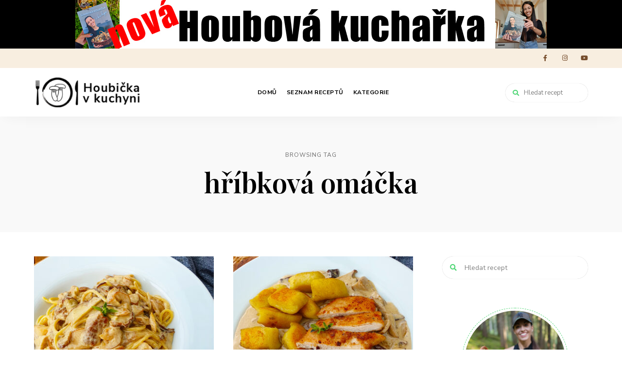

--- FILE ---
content_type: text/html; charset=UTF-8
request_url: https://www.houbickavkuchyni.cz/tag/hribkova-omacka/
body_size: 13477
content:
<!DOCTYPE html>
<html lang="cs" class="no-js no-svg">
	<head>
		<meta charset="UTF-8">
		<meta name="viewport" content="width=device-width, initial-scale=1">
		<link rel="profile" href="//gmpg.org/xfn/11">
				<meta name='robots' content='index, follow, max-image-preview:large, max-snippet:-1, max-video-preview:-1' />
	<style>img:is([sizes="auto" i], [sizes^="auto," i]) { contain-intrinsic-size: 3000px 1500px }</style>
	
	<!-- This site is optimized with the Yoast SEO plugin v24.7 - https://yoast.com/wordpress/plugins/seo/ -->
	<title>hříbková omáčka Archivy - Houbička v kuchyni</title>
	<link rel="canonical" href="https://www.houbickavkuchyni.cz/tag/hribkova-omacka/" />
	<meta property="og:locale" content="cs_CZ" />
	<meta property="og:type" content="article" />
	<meta property="og:title" content="hříbková omáčka Archivy - Houbička v kuchyni" />
	<meta property="og:url" content="https://www.houbickavkuchyni.cz/tag/hribkova-omacka/" />
	<meta property="og:site_name" content="Houbička v kuchyni" />
	<meta name="twitter:card" content="summary_large_image" />
	<script type="application/ld+json" class="yoast-schema-graph">{"@context":"https://schema.org","@graph":[{"@type":"CollectionPage","@id":"https://www.houbickavkuchyni.cz/tag/hribkova-omacka/","url":"https://www.houbickavkuchyni.cz/tag/hribkova-omacka/","name":"hříbková omáčka Archivy - Houbička v kuchyni","isPartOf":{"@id":"https://www.houbickavkuchyni.cz/#website"},"primaryImageOfPage":{"@id":"https://www.houbickavkuchyni.cz/tag/hribkova-omacka/#primaryimage"},"image":{"@id":"https://www.houbickavkuchyni.cz/tag/hribkova-omacka/#primaryimage"},"thumbnailUrl":"https://www.houbickavkuchyni.cz/wp-content/uploads/2024/06/smetanova-omacka-2-2.jpg","breadcrumb":{"@id":"https://www.houbickavkuchyni.cz/tag/hribkova-omacka/#breadcrumb"},"inLanguage":"cs"},{"@type":"ImageObject","inLanguage":"cs","@id":"https://www.houbickavkuchyni.cz/tag/hribkova-omacka/#primaryimage","url":"https://www.houbickavkuchyni.cz/wp-content/uploads/2024/06/smetanova-omacka-2-2.jpg","contentUrl":"https://www.houbickavkuchyni.cz/wp-content/uploads/2024/06/smetanova-omacka-2-2.jpg","width":907,"height":907,"caption":"smetanová omáčka s houbami"},{"@type":"BreadcrumbList","@id":"https://www.houbickavkuchyni.cz/tag/hribkova-omacka/#breadcrumb","itemListElement":[{"@type":"ListItem","position":1,"name":"Domů","item":"https://www.houbickavkuchyni.cz/"},{"@type":"ListItem","position":2,"name":"hříbková omáčka"}]},{"@type":"WebSite","@id":"https://www.houbickavkuchyni.cz/#website","url":"https://www.houbickavkuchyni.cz/","name":"Houbička v kuchyni","description":"Vynikající recepty z hub na jednom místě / Houbařské recepty.","publisher":{"@id":"https://www.houbickavkuchyni.cz/#organization"},"potentialAction":[{"@type":"SearchAction","target":{"@type":"EntryPoint","urlTemplate":"https://www.houbickavkuchyni.cz/?s={search_term_string}"},"query-input":{"@type":"PropertyValueSpecification","valueRequired":true,"valueName":"search_term_string"}}],"inLanguage":"cs"},{"@type":"Organization","@id":"https://www.houbickavkuchyni.cz/#organization","name":"Houbička v kuchyni","url":"https://www.houbickavkuchyni.cz/","logo":{"@type":"ImageObject","inLanguage":"cs","@id":"https://www.houbickavkuchyni.cz/#/schema/logo/image/","url":"https://www.houbickavkuchyni.cz/wp-content/uploads/2020/10/cropped-logo-2-300x2910-1.png","contentUrl":"https://www.houbickavkuchyni.cz/wp-content/uploads/2020/10/cropped-logo-2-300x2910-1.png","width":304,"height":86,"caption":"Houbička v kuchyni"},"image":{"@id":"https://www.houbickavkuchyni.cz/#/schema/logo/image/"}}]}</script>
	<!-- / Yoast SEO plugin. -->


<link rel='dns-prefetch' href='//fonts.googleapis.com' />
<link rel="alternate" type="application/rss+xml" title="Houbička v kuchyni &raquo; RSS zdroj" href="https://www.houbickavkuchyni.cz/feed/" />
<link rel="alternate" type="application/rss+xml" title="Houbička v kuchyni &raquo; RSS komentářů" href="https://www.houbickavkuchyni.cz/comments/feed/" />
<link rel="alternate" type="application/rss+xml" title="Houbička v kuchyni &raquo; RSS pro štítek hříbková omáčka" href="https://www.houbickavkuchyni.cz/tag/hribkova-omacka/feed/" />
<script type="text/javascript">
/* <![CDATA[ */
window._wpemojiSettings = {"baseUrl":"https:\/\/s.w.org\/images\/core\/emoji\/15.0.3\/72x72\/","ext":".png","svgUrl":"https:\/\/s.w.org\/images\/core\/emoji\/15.0.3\/svg\/","svgExt":".svg","source":{"concatemoji":"https:\/\/www.houbickavkuchyni.cz\/wp-includes\/js\/wp-emoji-release.min.js?ver=6.7.4"}};
/*! This file is auto-generated */
!function(i,n){var o,s,e;function c(e){try{var t={supportTests:e,timestamp:(new Date).valueOf()};sessionStorage.setItem(o,JSON.stringify(t))}catch(e){}}function p(e,t,n){e.clearRect(0,0,e.canvas.width,e.canvas.height),e.fillText(t,0,0);var t=new Uint32Array(e.getImageData(0,0,e.canvas.width,e.canvas.height).data),r=(e.clearRect(0,0,e.canvas.width,e.canvas.height),e.fillText(n,0,0),new Uint32Array(e.getImageData(0,0,e.canvas.width,e.canvas.height).data));return t.every(function(e,t){return e===r[t]})}function u(e,t,n){switch(t){case"flag":return n(e,"\ud83c\udff3\ufe0f\u200d\u26a7\ufe0f","\ud83c\udff3\ufe0f\u200b\u26a7\ufe0f")?!1:!n(e,"\ud83c\uddfa\ud83c\uddf3","\ud83c\uddfa\u200b\ud83c\uddf3")&&!n(e,"\ud83c\udff4\udb40\udc67\udb40\udc62\udb40\udc65\udb40\udc6e\udb40\udc67\udb40\udc7f","\ud83c\udff4\u200b\udb40\udc67\u200b\udb40\udc62\u200b\udb40\udc65\u200b\udb40\udc6e\u200b\udb40\udc67\u200b\udb40\udc7f");case"emoji":return!n(e,"\ud83d\udc26\u200d\u2b1b","\ud83d\udc26\u200b\u2b1b")}return!1}function f(e,t,n){var r="undefined"!=typeof WorkerGlobalScope&&self instanceof WorkerGlobalScope?new OffscreenCanvas(300,150):i.createElement("canvas"),a=r.getContext("2d",{willReadFrequently:!0}),o=(a.textBaseline="top",a.font="600 32px Arial",{});return e.forEach(function(e){o[e]=t(a,e,n)}),o}function t(e){var t=i.createElement("script");t.src=e,t.defer=!0,i.head.appendChild(t)}"undefined"!=typeof Promise&&(o="wpEmojiSettingsSupports",s=["flag","emoji"],n.supports={everything:!0,everythingExceptFlag:!0},e=new Promise(function(e){i.addEventListener("DOMContentLoaded",e,{once:!0})}),new Promise(function(t){var n=function(){try{var e=JSON.parse(sessionStorage.getItem(o));if("object"==typeof e&&"number"==typeof e.timestamp&&(new Date).valueOf()<e.timestamp+604800&&"object"==typeof e.supportTests)return e.supportTests}catch(e){}return null}();if(!n){if("undefined"!=typeof Worker&&"undefined"!=typeof OffscreenCanvas&&"undefined"!=typeof URL&&URL.createObjectURL&&"undefined"!=typeof Blob)try{var e="postMessage("+f.toString()+"("+[JSON.stringify(s),u.toString(),p.toString()].join(",")+"));",r=new Blob([e],{type:"text/javascript"}),a=new Worker(URL.createObjectURL(r),{name:"wpTestEmojiSupports"});return void(a.onmessage=function(e){c(n=e.data),a.terminate(),t(n)})}catch(e){}c(n=f(s,u,p))}t(n)}).then(function(e){for(var t in e)n.supports[t]=e[t],n.supports.everything=n.supports.everything&&n.supports[t],"flag"!==t&&(n.supports.everythingExceptFlag=n.supports.everythingExceptFlag&&n.supports[t]);n.supports.everythingExceptFlag=n.supports.everythingExceptFlag&&!n.supports.flag,n.DOMReady=!1,n.readyCallback=function(){n.DOMReady=!0}}).then(function(){return e}).then(function(){var e;n.supports.everything||(n.readyCallback(),(e=n.source||{}).concatemoji?t(e.concatemoji):e.wpemoji&&e.twemoji&&(t(e.twemoji),t(e.wpemoji)))}))}((window,document),window._wpemojiSettings);
/* ]]> */
</script>
<link rel='stylesheet' id='tinysalt-theme-google-fonts-css' href='https://fonts.googleapis.com/css?family=Nunito+Sans%3A100%2C200%2C300%2C400%2C500%2C600%2C700%2C800%7CPlayfair+Display%3A100%2C200%2C300%2C400%2C500%2C600%2C700%2C800&#038;ver=2020092901' type='text/css' media='all' />
<link rel='stylesheet' id='slick-css' href='https://www.houbickavkuchyni.cz/wp-content/themes/tinysalt/assets/libs/slick/slick.css?ver=1.6.0' type='text/css' media='all' />
<link rel='stylesheet' id='font-awesome-all-css' href='https://www.houbickavkuchyni.cz/wp-content/themes/tinysalt/assets/fonts/font-awesome/css/all.min.css?ver=5.14.0' type='text/css' media='all' />
<link rel='stylesheet' id='elegant-font-css' href='https://www.houbickavkuchyni.cz/wp-content/themes/tinysalt/assets/fonts/elegant-font/font.css?ver=6.7.4' type='text/css' media='all' />
<link rel='stylesheet' id='wp-block-library-css' href='https://www.houbickavkuchyni.cz/wp-includes/css/dist/block-library/style.min.css?ver=6.7.4' type='text/css' media='all' />
<link rel='stylesheet' id='tinysalt-theme-style-css' href='https://www.houbickavkuchyni.cz/wp-content/themes/tinysalt/assets/css/front/main.min.css?ver=2020092901' type='text/css' media='all' />
<style id='tinysalt-theme-style-inline-css' type='text/css'>
:root { --light-bg-color: #ffffff; }  .sidemenu.light-color .container, .sidemenu.dark-color .container { background-color: #FFFFFF; } .sidemenu.light-color .container, .sidemenu.dark-color .container { color: #111111; } .wprm-recipe-container { display: none; }  .header-top-bar, .header-top-bar .secondary-navigation .sub-menu { background-color: #f8eee0; } .header-top-bar, .header-top-bar .secondary-navigation .sub-menu { color: #562500; } .site-footer-top-logo .footer-logo hr { background-color: #ededed; }
</style>
<link rel='stylesheet' id='sbi_styles-css' href='https://www.houbickavkuchyni.cz/wp-content/plugins/instagram-feed/css/sbi-styles.min.css?ver=6.8.0' type='text/css' media='all' />
<style id='wp-emoji-styles-inline-css' type='text/css'>

	img.wp-smiley, img.emoji {
		display: inline !important;
		border: none !important;
		box-shadow: none !important;
		height: 1em !important;
		width: 1em !important;
		margin: 0 0.07em !important;
		vertical-align: -0.1em !important;
		background: none !important;
		padding: 0 !important;
	}
</style>
<style id='classic-theme-styles-inline-css' type='text/css'>
/*! This file is auto-generated */
.wp-block-button__link{color:#fff;background-color:#32373c;border-radius:9999px;box-shadow:none;text-decoration:none;padding:calc(.667em + 2px) calc(1.333em + 2px);font-size:1.125em}.wp-block-file__button{background:#32373c;color:#fff;text-decoration:none}
</style>
<style id='global-styles-inline-css' type='text/css'>
:root{--wp--preset--aspect-ratio--square: 1;--wp--preset--aspect-ratio--4-3: 4/3;--wp--preset--aspect-ratio--3-4: 3/4;--wp--preset--aspect-ratio--3-2: 3/2;--wp--preset--aspect-ratio--2-3: 2/3;--wp--preset--aspect-ratio--16-9: 16/9;--wp--preset--aspect-ratio--9-16: 9/16;--wp--preset--color--black: #000000;--wp--preset--color--cyan-bluish-gray: #abb8c3;--wp--preset--color--white: #ffffff;--wp--preset--color--pale-pink: #f78da7;--wp--preset--color--vivid-red: #cf2e2e;--wp--preset--color--luminous-vivid-orange: #ff6900;--wp--preset--color--luminous-vivid-amber: #fcb900;--wp--preset--color--light-green-cyan: #7bdcb5;--wp--preset--color--vivid-green-cyan: #00d084;--wp--preset--color--pale-cyan-blue: #8ed1fc;--wp--preset--color--vivid-cyan-blue: #0693e3;--wp--preset--color--vivid-purple: #9b51e0;--wp--preset--gradient--vivid-cyan-blue-to-vivid-purple: linear-gradient(135deg,rgba(6,147,227,1) 0%,rgb(155,81,224) 100%);--wp--preset--gradient--light-green-cyan-to-vivid-green-cyan: linear-gradient(135deg,rgb(122,220,180) 0%,rgb(0,208,130) 100%);--wp--preset--gradient--luminous-vivid-amber-to-luminous-vivid-orange: linear-gradient(135deg,rgba(252,185,0,1) 0%,rgba(255,105,0,1) 100%);--wp--preset--gradient--luminous-vivid-orange-to-vivid-red: linear-gradient(135deg,rgba(255,105,0,1) 0%,rgb(207,46,46) 100%);--wp--preset--gradient--very-light-gray-to-cyan-bluish-gray: linear-gradient(135deg,rgb(238,238,238) 0%,rgb(169,184,195) 100%);--wp--preset--gradient--cool-to-warm-spectrum: linear-gradient(135deg,rgb(74,234,220) 0%,rgb(151,120,209) 20%,rgb(207,42,186) 40%,rgb(238,44,130) 60%,rgb(251,105,98) 80%,rgb(254,248,76) 100%);--wp--preset--gradient--blush-light-purple: linear-gradient(135deg,rgb(255,206,236) 0%,rgb(152,150,240) 100%);--wp--preset--gradient--blush-bordeaux: linear-gradient(135deg,rgb(254,205,165) 0%,rgb(254,45,45) 50%,rgb(107,0,62) 100%);--wp--preset--gradient--luminous-dusk: linear-gradient(135deg,rgb(255,203,112) 0%,rgb(199,81,192) 50%,rgb(65,88,208) 100%);--wp--preset--gradient--pale-ocean: linear-gradient(135deg,rgb(255,245,203) 0%,rgb(182,227,212) 50%,rgb(51,167,181) 100%);--wp--preset--gradient--electric-grass: linear-gradient(135deg,rgb(202,248,128) 0%,rgb(113,206,126) 100%);--wp--preset--gradient--midnight: linear-gradient(135deg,rgb(2,3,129) 0%,rgb(40,116,252) 100%);--wp--preset--font-size--small: 13px;--wp--preset--font-size--medium: 20px;--wp--preset--font-size--large: 36px;--wp--preset--font-size--x-large: 42px;--wp--preset--spacing--20: 0.44rem;--wp--preset--spacing--30: 0.67rem;--wp--preset--spacing--40: 1rem;--wp--preset--spacing--50: 1.5rem;--wp--preset--spacing--60: 2.25rem;--wp--preset--spacing--70: 3.38rem;--wp--preset--spacing--80: 5.06rem;--wp--preset--shadow--natural: 6px 6px 9px rgba(0, 0, 0, 0.2);--wp--preset--shadow--deep: 12px 12px 50px rgba(0, 0, 0, 0.4);--wp--preset--shadow--sharp: 6px 6px 0px rgba(0, 0, 0, 0.2);--wp--preset--shadow--outlined: 6px 6px 0px -3px rgba(255, 255, 255, 1), 6px 6px rgba(0, 0, 0, 1);--wp--preset--shadow--crisp: 6px 6px 0px rgba(0, 0, 0, 1);}:where(.is-layout-flex){gap: 0.5em;}:where(.is-layout-grid){gap: 0.5em;}body .is-layout-flex{display: flex;}.is-layout-flex{flex-wrap: wrap;align-items: center;}.is-layout-flex > :is(*, div){margin: 0;}body .is-layout-grid{display: grid;}.is-layout-grid > :is(*, div){margin: 0;}:where(.wp-block-columns.is-layout-flex){gap: 2em;}:where(.wp-block-columns.is-layout-grid){gap: 2em;}:where(.wp-block-post-template.is-layout-flex){gap: 1.25em;}:where(.wp-block-post-template.is-layout-grid){gap: 1.25em;}.has-black-color{color: var(--wp--preset--color--black) !important;}.has-cyan-bluish-gray-color{color: var(--wp--preset--color--cyan-bluish-gray) !important;}.has-white-color{color: var(--wp--preset--color--white) !important;}.has-pale-pink-color{color: var(--wp--preset--color--pale-pink) !important;}.has-vivid-red-color{color: var(--wp--preset--color--vivid-red) !important;}.has-luminous-vivid-orange-color{color: var(--wp--preset--color--luminous-vivid-orange) !important;}.has-luminous-vivid-amber-color{color: var(--wp--preset--color--luminous-vivid-amber) !important;}.has-light-green-cyan-color{color: var(--wp--preset--color--light-green-cyan) !important;}.has-vivid-green-cyan-color{color: var(--wp--preset--color--vivid-green-cyan) !important;}.has-pale-cyan-blue-color{color: var(--wp--preset--color--pale-cyan-blue) !important;}.has-vivid-cyan-blue-color{color: var(--wp--preset--color--vivid-cyan-blue) !important;}.has-vivid-purple-color{color: var(--wp--preset--color--vivid-purple) !important;}.has-black-background-color{background-color: var(--wp--preset--color--black) !important;}.has-cyan-bluish-gray-background-color{background-color: var(--wp--preset--color--cyan-bluish-gray) !important;}.has-white-background-color{background-color: var(--wp--preset--color--white) !important;}.has-pale-pink-background-color{background-color: var(--wp--preset--color--pale-pink) !important;}.has-vivid-red-background-color{background-color: var(--wp--preset--color--vivid-red) !important;}.has-luminous-vivid-orange-background-color{background-color: var(--wp--preset--color--luminous-vivid-orange) !important;}.has-luminous-vivid-amber-background-color{background-color: var(--wp--preset--color--luminous-vivid-amber) !important;}.has-light-green-cyan-background-color{background-color: var(--wp--preset--color--light-green-cyan) !important;}.has-vivid-green-cyan-background-color{background-color: var(--wp--preset--color--vivid-green-cyan) !important;}.has-pale-cyan-blue-background-color{background-color: var(--wp--preset--color--pale-cyan-blue) !important;}.has-vivid-cyan-blue-background-color{background-color: var(--wp--preset--color--vivid-cyan-blue) !important;}.has-vivid-purple-background-color{background-color: var(--wp--preset--color--vivid-purple) !important;}.has-black-border-color{border-color: var(--wp--preset--color--black) !important;}.has-cyan-bluish-gray-border-color{border-color: var(--wp--preset--color--cyan-bluish-gray) !important;}.has-white-border-color{border-color: var(--wp--preset--color--white) !important;}.has-pale-pink-border-color{border-color: var(--wp--preset--color--pale-pink) !important;}.has-vivid-red-border-color{border-color: var(--wp--preset--color--vivid-red) !important;}.has-luminous-vivid-orange-border-color{border-color: var(--wp--preset--color--luminous-vivid-orange) !important;}.has-luminous-vivid-amber-border-color{border-color: var(--wp--preset--color--luminous-vivid-amber) !important;}.has-light-green-cyan-border-color{border-color: var(--wp--preset--color--light-green-cyan) !important;}.has-vivid-green-cyan-border-color{border-color: var(--wp--preset--color--vivid-green-cyan) !important;}.has-pale-cyan-blue-border-color{border-color: var(--wp--preset--color--pale-cyan-blue) !important;}.has-vivid-cyan-blue-border-color{border-color: var(--wp--preset--color--vivid-cyan-blue) !important;}.has-vivid-purple-border-color{border-color: var(--wp--preset--color--vivid-purple) !important;}.has-vivid-cyan-blue-to-vivid-purple-gradient-background{background: var(--wp--preset--gradient--vivid-cyan-blue-to-vivid-purple) !important;}.has-light-green-cyan-to-vivid-green-cyan-gradient-background{background: var(--wp--preset--gradient--light-green-cyan-to-vivid-green-cyan) !important;}.has-luminous-vivid-amber-to-luminous-vivid-orange-gradient-background{background: var(--wp--preset--gradient--luminous-vivid-amber-to-luminous-vivid-orange) !important;}.has-luminous-vivid-orange-to-vivid-red-gradient-background{background: var(--wp--preset--gradient--luminous-vivid-orange-to-vivid-red) !important;}.has-very-light-gray-to-cyan-bluish-gray-gradient-background{background: var(--wp--preset--gradient--very-light-gray-to-cyan-bluish-gray) !important;}.has-cool-to-warm-spectrum-gradient-background{background: var(--wp--preset--gradient--cool-to-warm-spectrum) !important;}.has-blush-light-purple-gradient-background{background: var(--wp--preset--gradient--blush-light-purple) !important;}.has-blush-bordeaux-gradient-background{background: var(--wp--preset--gradient--blush-bordeaux) !important;}.has-luminous-dusk-gradient-background{background: var(--wp--preset--gradient--luminous-dusk) !important;}.has-pale-ocean-gradient-background{background: var(--wp--preset--gradient--pale-ocean) !important;}.has-electric-grass-gradient-background{background: var(--wp--preset--gradient--electric-grass) !important;}.has-midnight-gradient-background{background: var(--wp--preset--gradient--midnight) !important;}.has-small-font-size{font-size: var(--wp--preset--font-size--small) !important;}.has-medium-font-size{font-size: var(--wp--preset--font-size--medium) !important;}.has-large-font-size{font-size: var(--wp--preset--font-size--large) !important;}.has-x-large-font-size{font-size: var(--wp--preset--font-size--x-large) !important;}
:where(.wp-block-post-template.is-layout-flex){gap: 1.25em;}:where(.wp-block-post-template.is-layout-grid){gap: 1.25em;}
:where(.wp-block-columns.is-layout-flex){gap: 2em;}:where(.wp-block-columns.is-layout-grid){gap: 2em;}
:root :where(.wp-block-pullquote){font-size: 1.5em;line-height: 1.6;}
</style>
<link rel='stylesheet' id='contact-form-7-css' href='https://www.houbickavkuchyni.cz/wp-content/plugins/contact-form-7/includes/css/styles.css?ver=6.0.5' type='text/css' media='all' />
<script type="text/javascript" src="https://www.houbickavkuchyni.cz/wp-includes/js/jquery/jquery.min.js?ver=3.7.1" id="jquery-core-js"></script>
<script type="text/javascript" src="https://www.houbickavkuchyni.cz/wp-includes/js/jquery/jquery-migrate.min.js?ver=3.4.1" id="jquery-migrate-js"></script>
<script type="text/javascript" src="https://www.houbickavkuchyni.cz/wp-content/themes/tinysalt/assets/js/libs/modernizr.min.js?ver=3.3.1" id="modernizr-js"></script>
<!--[if lt IE 9]>
<script type="text/javascript" src="https://www.houbickavkuchyni.cz/wp-content/themes/tinysalt/assets/js/libs/html5shiv.min.js?ver=3.7.3" id="html5shiv-js"></script>
<![endif]-->
<link rel="https://api.w.org/" href="https://www.houbickavkuchyni.cz/wp-json/" /><link rel="alternate" title="JSON" type="application/json" href="https://www.houbickavkuchyni.cz/wp-json/wp/v2/tags/1255" /><link rel="EditURI" type="application/rsd+xml" title="RSD" href="https://www.houbickavkuchyni.cz/xmlrpc.php?rsd" />
<meta name="generator" content="WordPress 6.7.4" />

		<!-- GA Google Analytics @ https://m0n.co/ga -->
		<script async src="https://www.googletagmanager.com/gtag/js?id=UA-60784922-1"></script>
		<script>
			window.dataLayer = window.dataLayer || [];
			function gtag(){dataLayer.push(arguments);}
			gtag('js', new Date());
			gtag('config', 'UA-60784922-1');
		</script>

	<style type="text/css"> .tippy-box[data-theme~="wprm"] { background-color: #333333; color: #FFFFFF; } .tippy-box[data-theme~="wprm"][data-placement^="top"] > .tippy-arrow::before { border-top-color: #333333; } .tippy-box[data-theme~="wprm"][data-placement^="bottom"] > .tippy-arrow::before { border-bottom-color: #333333; } .tippy-box[data-theme~="wprm"][data-placement^="left"] > .tippy-arrow::before { border-left-color: #333333; } .tippy-box[data-theme~="wprm"][data-placement^="right"] > .tippy-arrow::before { border-right-color: #333333; } .tippy-box[data-theme~="wprm"] a { color: #FFFFFF; } .wprm-comment-rating svg { width: 18px !important; height: 18px !important; } img.wprm-comment-rating { width: 90px !important; height: 18px !important; } body { --comment-rating-star-color: #343434; } body { --wprm-popup-font-size: 16px; } body { --wprm-popup-background: #ffffff; } body { --wprm-popup-title: #000000; } body { --wprm-popup-content: #444444; } body { --wprm-popup-button-background: #444444; } body { --wprm-popup-button-text: #ffffff; }</style><style type="text/css">.wprm-glossary-term {color: #5A822B;text-decoration: underline;cursor: help;}</style><link rel="icon" href="https://www.houbickavkuchyni.cz/wp-content/uploads/2020/10/cropped-512x512png-32x32.png" sizes="32x32" />
<link rel="icon" href="https://www.houbickavkuchyni.cz/wp-content/uploads/2020/10/cropped-512x512png-192x192.png" sizes="192x192" />
<link rel="apple-touch-icon" href="https://www.houbickavkuchyni.cz/wp-content/uploads/2020/10/cropped-512x512png-180x180.png" />
<meta name="msapplication-TileImage" content="https://www.houbickavkuchyni.cz/wp-content/uploads/2020/10/cropped-512x512png-270x270.png" />
	</head>

	<body data-rsssl=1 class="archive tag tag-hribkova-omacka tag-1255 wp-custom-logo wp-embed-responsive light-color">
				                        <div class="tinysalt-bannr site-top">
                                                    <a href="https://www.sumavskahoubicka.cz/houbova-kucharka-sumavska-houbicka-v-kuchyni/" target="_blank">
                                                <img width="970" height="100" src="https://www.houbickavkuchyni.cz/wp-content/uploads/2023/07/houbova-kucharka-970p_nova.jpg" class="" alt="nejlepší houbová kuchařka" decoding="async" fetchpriority="high" srcset="https://www.houbickavkuchyni.cz/wp-content/uploads/2023/07/houbova-kucharka-970p_nova.jpg 970w, https://www.houbickavkuchyni.cz/wp-content/uploads/2023/07/houbova-kucharka-970p_nova-300x31.jpg 300w, https://www.houbickavkuchyni.cz/wp-content/uploads/2023/07/houbova-kucharka-970p_nova-768x79.jpg 768w, https://www.houbickavkuchyni.cz/wp-content/uploads/2023/07/houbova-kucharka-970p_nova-780x80.jpg 780w, https://www.houbickavkuchyni.cz/wp-content/uploads/2023/07/houbova-kucharka-970p_nova-600x62.jpg 600w, https://www.houbickavkuchyni.cz/wp-content/uploads/2023/07/houbova-kucharka-970p_nova-550x57.jpg 550w, https://www.houbickavkuchyni.cz/wp-content/uploads/2023/07/houbova-kucharka-970p_nova-370x38.jpg 370w, https://www.houbickavkuchyni.cz/wp-content/uploads/2023/07/houbova-kucharka-970p_nova-255x26.jpg 255w" sizes="(max-width: 970px) 100vw, 970px" />                                                    </a>
                                                </div>		<div id="page">
			<header id="masthead" class="site-header site-header-layout-2 light-color mobile-search" data-sticky="sticky-scroll-up">        <div class="header-top-bar">
            <div class="container"><nav class="social-navigation"><ul id="menu-social-menu" class="social-nav menu"><li id="menu-item-199" class="menu-item menu-item-type-custom menu-item-object-custom menu-item-199"><a href="https://www.facebook.com/sumavska.houbicka">facebook</a></li>
<li id="menu-item-201" class="menu-item menu-item-type-custom menu-item-object-custom menu-item-201"><a href="https://www.instagram.com/sumavskahoubicka/">instagram</a></li>
<li id="menu-item-203" class="menu-item menu-item-type-custom menu-item-object-custom menu-item-203"><a href="https://www.youtube.com/c/sumavskahoubicka/">youtube</a></li>
</ul></nav>            </div>
        </div>
    <div class="site-header-main">
        <div class="container">
            <!-- .site-branding -->
            <div class="header-section branding header-left">
                <div class="site-branding hide-title-tagline">
                    <a href="https://www.houbickavkuchyni.cz/" class="custom-logo-link" rel="home"><img width="220" height="62" src="https://www.houbickavkuchyni.cz/wp-content/uploads/2020/10/cropped-logo-2-300x2910-1.png" class="custom-logo" alt="Houbička v kuchyni" decoding="async" srcset="https://www.houbickavkuchyni.cz/wp-content/uploads/2020/10/cropped-logo-2-300x2910-1.png 304w, https://www.houbickavkuchyni.cz/wp-content/uploads/2020/10/cropped-logo-2-300x2910-1-300x86.png 300w, https://www.houbickavkuchyni.cz/wp-content/uploads/2020/10/cropped-logo-2-300x2910-1-255x72.png 255w" sizes="(max-width: 220px) 100vw, 220px" /></a>                    <p class="site-title">
                        <a href="https://www.houbickavkuchyni.cz/" rel="home">Houbička v kuchyni</a>
                    </p>                        <p class="site-description">Vynikající recepty z hub na jednom místě / Houbařské recepty.</p>                 </div>
            </div> <!-- end of .site-branding -->
                                    <div class="header-section menu"><nav id="site-navigation" class="main-navigation"><ul id="menu-main-menu" class="primary-menu"><li id="menu-item-204" class="menu-item menu-item-type-custom menu-item-object-custom menu-item-home menu-item-204"><a href="https://www.houbickavkuchyni.cz">Domů</a></li>
<li id="menu-item-207" class="menu-item menu-item-type-post_type menu-item-object-page menu-item-207"><a href="https://www.houbickavkuchyni.cz/seznam-receptu-hub/">Seznam receptů</a></li>
<li id="menu-item-214" class="mega-menu cat-list menu-item menu-item-type-custom menu-item-object-custom menu-item-has-children menu-item-214"><a href="#">Kategorie</a>
<ul class="sub-menu" style="display: none;">
	<li id="menu-item-210" class="menu-item menu-item-type-taxonomy menu-item-object-category menu-item-210"><div class="cat"><a href="https://www.houbickavkuchyni.cz/category/kotrc-kaderavy-recepty/"><div style="background-image: url(https://www.houbickavkuchyni.cz/wp-content/uploads/2024/05/kotrc-na-web-255x255.jpg); filter: blur(5px);" data-loftocean-image="1" data-loftocean-normal-image="https://www.houbickavkuchyni.cz/wp-content/uploads/2024/05/kotrc-na-web-550x550.jpg" data-loftocean-retina-image="https://www.houbickavkuchyni.cz/wp-content/uploads/2024/05/kotrc-na-web.jpg" class="cat-bg"></div> <div class="cat-meta"><span class="category-name">Kotrč</span></div></a></div></li>
	<li id="menu-item-212" class="menu-item menu-item-type-taxonomy menu-item-object-category menu-item-212"><div class="cat"><a href="https://www.houbickavkuchyni.cz/category/lisky-recepty/"><div style="background-image: url(https://www.houbickavkuchyni.cz/wp-content/uploads/2024/05/liska-na-web-255x255.jpg); filter: blur(5px);" data-loftocean-image="1" data-loftocean-normal-image="https://www.houbickavkuchyni.cz/wp-content/uploads/2024/05/liska-na-web-550x550.jpg" data-loftocean-retina-image="https://www.houbickavkuchyni.cz/wp-content/uploads/2024/05/liska-na-web.jpg" class="cat-bg"></div> <div class="cat-meta"><span class="category-name">Lišky</span></div></a></div></li>
	<li id="menu-item-574" class="menu-item menu-item-type-taxonomy menu-item-object-category menu-item-574"><div class="cat"><a href="https://www.houbickavkuchyni.cz/category/hriby-recepty/"><div style="background-image: url(https://www.houbickavkuchyni.cz/wp-content/uploads/2020/10/20200830_140951-255x143.jpg); filter: blur(5px);" data-loftocean-image="1" data-loftocean-normal-image="https://www.houbickavkuchyni.cz/wp-content/uploads/2020/10/20200830_140951-550x309.jpg" data-loftocean-retina-image="https://www.houbickavkuchyni.cz/wp-content/uploads/2020/10/20200830_140951-1200x675.jpg" class="cat-bg"></div> <div class="cat-meta"><span class="category-name">Hřiby</span></div></a></div></li>
	<li id="menu-item-575" class="menu-item menu-item-type-taxonomy menu-item-object-category menu-item-575"><div class="cat"><a href="https://www.houbickavkuchyni.cz/category/kremenac-recepty/"><div style="background-image: url(https://www.houbickavkuchyni.cz/wp-content/uploads/2020/10/kremenac-recept-255x255.jpg); filter: blur(5px);" data-loftocean-image="1" data-loftocean-normal-image="https://www.houbickavkuchyni.cz/wp-content/uploads/2020/10/kremenac-recept-550x550.jpg" data-loftocean-retina-image="https://www.houbickavkuchyni.cz/wp-content/uploads/2020/10/kremenac-recept-e1618732633499.jpg" class="cat-bg"></div> <div class="cat-meta"><span class="category-name">Křemenáč</span></div></a></div></li>
	<li id="menu-item-696" class="menu-item menu-item-type-taxonomy menu-item-object-category menu-item-696"><div class="cat"><a href="https://www.houbickavkuchyni.cz/category/mix-hub-recepty/"><div style="background-image: url(https://www.houbickavkuchyni.cz/wp-content/uploads/2020/10/mix-hub-kosik-255x255.jpg); filter: blur(5px);" data-loftocean-image="1" data-loftocean-normal-image="https://www.houbickavkuchyni.cz/wp-content/uploads/2020/10/mix-hub-kosik-550x550.jpg" data-loftocean-retina-image="https://www.houbickavkuchyni.cz/wp-content/uploads/2020/10/mix-hub-kosik.jpg" class="cat-bg"></div> <div class="cat-meta"><span class="category-name">Ostatní houby</span></div></a></div></li>
	<li id="menu-item-777" class="menu-item menu-item-type-taxonomy menu-item-object-category menu-item-777"><div class="cat"><a href="https://www.houbickavkuchyni.cz/category/penizovka-sametonoha-recepty/"><div style="background-image: url(https://www.houbickavkuchyni.cz/wp-content/uploads/2021/01/penizovka-foto-255x255.jpg); filter: blur(5px);" data-loftocean-image="1" data-loftocean-normal-image="https://www.houbickavkuchyni.cz/wp-content/uploads/2021/01/penizovka-foto-550x550.jpg" data-loftocean-retina-image="https://www.houbickavkuchyni.cz/wp-content/uploads/2021/01/penizovka-foto.jpg" class="cat-bg"></div> <div class="cat-meta"><span class="category-name">Penízovka</span></div></a></div></li>
	<li id="menu-item-778" class="menu-item menu-item-type-taxonomy menu-item-object-category menu-item-778"><div class="cat"><a href="https://www.houbickavkuchyni.cz/category/bedly-recepty/"><div style="background-image: url(https://www.houbickavkuchyni.cz/wp-content/uploads/2020/10/bedly-recepty-255x255.jpg); filter: blur(5px);" data-loftocean-image="1" data-loftocean-normal-image="https://www.houbickavkuchyni.cz/wp-content/uploads/2020/10/bedly-recepty-550x550.jpg" data-loftocean-retina-image="https://www.houbickavkuchyni.cz/wp-content/uploads/2020/10/bedly-recepty-e1618732562982.jpg" class="cat-bg"></div> <div class="cat-meta"><span class="category-name">Bedly</span></div></a></div></li>
	<li id="menu-item-779" class="menu-item menu-item-type-taxonomy menu-item-object-category menu-item-779"><div class="cat"><a href="https://www.houbickavkuchyni.cz/category/ryzce-recepty/"><div style="background-image: url(https://www.houbickavkuchyni.cz/wp-content/uploads/2020/10/ryzce-recepty-255x255.jpg); filter: blur(5px);" data-loftocean-image="1" data-loftocean-normal-image="https://www.houbickavkuchyni.cz/wp-content/uploads/2020/10/ryzce-recepty-550x550.jpg" data-loftocean-retina-image="https://www.houbickavkuchyni.cz/wp-content/uploads/2020/10/ryzce-recepty-e1618732597987.jpg" class="cat-bg"></div> <div class="cat-meta"><span class="category-name">Ryzce</span></div></a></div></li>
	<li id="menu-item-3090" class="menu-item menu-item-type-taxonomy menu-item-object-category menu-item-3090"><div class="cat"><a href="https://www.houbickavkuchyni.cz/category/smrze-recepty/"><div style="background-image: url(https://www.houbickavkuchyni.cz/wp-content/uploads/2024/05/smrz-na-web-255x255.jpg); filter: blur(5px);" data-loftocean-image="1" data-loftocean-normal-image="https://www.houbickavkuchyni.cz/wp-content/uploads/2024/05/smrz-na-web.jpg" data-loftocean-retina-image="https://www.houbickavkuchyni.cz/wp-content/uploads/2024/05/smrz-na-web.jpg" class="cat-bg"></div> <div class="cat-meta"><span class="category-name">Smrže</span></div></a></div></li>
	<li id="menu-item-3091" class="menu-item menu-item-type-taxonomy menu-item-object-category menu-item-3091"><div class="cat"><a href="https://www.houbickavkuchyni.cz/category/sirovec-recepty/"><div style="background-image: url(https://www.houbickavkuchyni.cz/wp-content/uploads/2024/05/sirovec-na-web-255x255.jpg); filter: blur(5px);" data-loftocean-image="1" data-loftocean-normal-image="https://www.houbickavkuchyni.cz/wp-content/uploads/2024/05/sirovec-na-web.jpg" data-loftocean-retina-image="https://www.houbickavkuchyni.cz/wp-content/uploads/2024/05/sirovec-na-web.jpg" class="cat-bg"></div> <div class="cat-meta"><span class="category-name">Sírovec</span></div></a></div></li>
	<li id="menu-item-3163" class="menu-item menu-item-type-taxonomy menu-item-object-category menu-item-3163"><div class="cat"><a href="https://www.houbickavkuchyni.cz/category/ryzce-recepty/"><div style="background-image: url(https://www.houbickavkuchyni.cz/wp-content/uploads/2020/10/ryzce-recepty-255x255.jpg); filter: blur(5px);" data-loftocean-image="1" data-loftocean-normal-image="https://www.houbickavkuchyni.cz/wp-content/uploads/2020/10/ryzce-recepty-550x550.jpg" data-loftocean-retina-image="https://www.houbickavkuchyni.cz/wp-content/uploads/2020/10/ryzce-recepty-e1618732597987.jpg" class="cat-bg"></div> <div class="cat-meta"><span class="category-name">Ryzce</span></div></a></div></li>
	<li id="menu-item-3164" class="menu-item menu-item-type-taxonomy menu-item-object-category menu-item-3164"><div class="cat"><a href="https://www.houbickavkuchyni.cz/category/valavky-recepty/"><div style="background-image: url(https://www.houbickavkuchyni.cz/wp-content/uploads/2024/05/vaclavky-na-web-255x255.jpg); filter: blur(5px);" data-loftocean-image="1" data-loftocean-normal-image="https://www.houbickavkuchyni.cz/wp-content/uploads/2024/05/vaclavky-na-web-550x550.jpg" data-loftocean-retina-image="https://www.houbickavkuchyni.cz/wp-content/uploads/2024/05/vaclavky-na-web.jpg" class="cat-bg"></div> <div class="cat-meta"><span class="category-name">Václavky</span></div></a></div></li>
	<li id="menu-item-3165" class="menu-item menu-item-type-taxonomy menu-item-object-category menu-item-3165"><div class="cat"><a href="https://www.houbickavkuchyni.cz/category/vse-o-houbach/"><div style="background-image: url(https://www.houbickavkuchyni.cz/wp-content/uploads/2024/05/kosikovka-web-255x255.jpg); filter: blur(5px);" data-loftocean-image="1" data-loftocean-normal-image="https://www.houbickavkuchyni.cz/wp-content/uploads/2024/05/kosikovka-web.jpg" data-loftocean-retina-image="https://www.houbickavkuchyni.cz/wp-content/uploads/2024/05/kosikovka-web.jpg" class="cat-bg"></div> <div class="cat-meta"><span class="category-name">Vše o houbách</span></div></a></div></li>
	<li id="menu-item-3166" class="menu-item menu-item-type-taxonomy menu-item-object-category menu-item-3166"><div class="cat"><a href="https://www.houbickavkuchyni.cz/category/masak-recepty/"><div style="background-image: url(https://www.houbickavkuchyni.cz/wp-content/uploads/2024/05/ruzovka-recept-255x255.jpg); filter: blur(5px);" data-loftocean-image="1" data-loftocean-normal-image="https://www.houbickavkuchyni.cz/wp-content/uploads/2024/05/ruzovka-recept.jpg" data-loftocean-retina-image="https://www.houbickavkuchyni.cz/wp-content/uploads/2024/05/ruzovka-recept.jpg" class="cat-bg"></div> <div class="cat-meta"><span class="category-name">Masák</span></div></a></div></li>
	<li id="menu-item-3167" class="menu-item menu-item-type-taxonomy menu-item-object-category menu-item-3167"><div class="cat"><a href="https://www.houbickavkuchyni.cz/category/holubinky-recepty/"><div style="background-image: url(https://www.houbickavkuchyni.cz/wp-content/uploads/2024/05/holubinka-web-255x255.jpg); filter: blur(5px);" data-loftocean-image="1" data-loftocean-normal-image="https://www.houbickavkuchyni.cz/wp-content/uploads/2024/05/holubinka-web.jpg" data-loftocean-retina-image="https://www.houbickavkuchyni.cz/wp-content/uploads/2024/05/holubinka-web.jpg" class="cat-bg"></div> <div class="cat-meta"><span class="category-name">Holubinky</span></div></a></div></li>
	<li id="menu-item-3932" class="menu-item menu-item-type-taxonomy menu-item-object-category menu-item-3932"><div class="cat"><a href="https://www.houbickavkuchyni.cz/category/destice-chrapacova-recepty/"><div style="background-image: url(https://www.houbickavkuchyni.cz/wp-content/uploads/2024/08/destice-255x255.jpg); filter: blur(5px);" data-loftocean-image="1" data-loftocean-normal-image="https://www.houbickavkuchyni.cz/wp-content/uploads/2024/08/destice.jpg" data-loftocean-retina-image="https://www.houbickavkuchyni.cz/wp-content/uploads/2024/08/destice.jpg" class="cat-bg"></div> <div class="cat-meta"><span class="category-name">Destice</span></div></a></div></li>
</ul>
</li>
</ul></nav></div>            <div class="header-section header-right">
                <div class="search">
    <form role="search" method="get" action="https://www.houbickavkuchyni.cz/">
        <i class="fa fa-search"></i><input type="search" placeholder="Hledat recept" class="search-input" autocomplete="off" name="s">
            </form>
</div>
                <div class="site-header-search">
	<span class="toggle-button"><span class="screen-reader-text">Search</span></span>
</div>
                <button id="menu-toggle" class="menu-toggle">Menu</button>
            </div>
        </div>
    </div><!-- .site-header-main -->
</header>

			<!-- #content -->
			<div id="content"  class="site-content with-sidebar-right">
<header class="page-header">	<div class="page-header-text">
        <span>Browsing Tag</span>
		<h1 class="page-title">hříbková omáčka</h1>
        	</div>
</header>

<div class="main">
	<div class="container">
		<div id="primary" class="primary content-area">
							<div class="posts layout-masonry style-normal column-2">
					<div class="posts-wrapper">
<div class="masonry-column"><article class="post-3472 post type-post status-publish format-standard has-post-thumbnail hentry category-hriby-recepty tag-houbova-omacka tag-hribkova-omacka tag-hriby-2 tag-hriby-recept tag-hriby-recepty tag-testoviny-s-houbami" data-post-id="3472">	     	<div class="featured-img">            <a href="https://www.houbickavkuchyni.cz/testoviny-se-smetanovou-omackou/"><img width="370" height="370" src="https://www.houbickavkuchyni.cz/wp-content/uploads/2024/06/smetanova-omacka-2-2-370x370.jpg" class="attachment-tinysalt_370 size-tinysalt_370 wp-post-image image-layout-masonry-column-2" alt="smetanová omáčka s houbami" decoding="async" srcset="https://www.houbickavkuchyni.cz/wp-content/uploads/2024/06/smetanova-omacka-2-2-370x370.jpg 370w, https://www.houbickavkuchyni.cz/wp-content/uploads/2024/06/smetanova-omacka-2-2-300x300.jpg 300w, https://www.houbickavkuchyni.cz/wp-content/uploads/2024/06/smetanova-omacka-2-2-150x150.jpg 150w, https://www.houbickavkuchyni.cz/wp-content/uploads/2024/06/smetanova-omacka-2-2-768x768.jpg 768w, https://www.houbickavkuchyni.cz/wp-content/uploads/2024/06/smetanova-omacka-2-2-500x500.jpg 500w, https://www.houbickavkuchyni.cz/wp-content/uploads/2024/06/smetanova-omacka-2-2-780x780.jpg 780w, https://www.houbickavkuchyni.cz/wp-content/uploads/2024/06/smetanova-omacka-2-2-600x600.jpg 600w, https://www.houbickavkuchyni.cz/wp-content/uploads/2024/06/smetanova-omacka-2-2-550x550.jpg 550w, https://www.houbickavkuchyni.cz/wp-content/uploads/2024/06/smetanova-omacka-2-2-255x255.jpg 255w, https://www.houbickavkuchyni.cz/wp-content/uploads/2024/06/smetanova-omacka-2-2.jpg 907w" sizes="(max-width: 1366px) 370px, 490px" /></a>        <div class="overlay-label time">
    		<a href="https://www.houbickavkuchyni.cz/testoviny-se-smetanovou-omackou/">
    			<time class="published" datetime="2024-06-24T21:36:53+02:00">24. 6. 2024</time>
    		</a>
    	</div> 			<div class="overlay-label like post-like" data-post-id="3472" data-like-count="4">
				<i class="fas fa-heart"></i>
			</div>	    	</div>    	<div class="post-content">
    		<header class="post-header">
    			<h2 class="post-title">
    				<a href="https://www.houbickavkuchyni.cz/testoviny-se-smetanovou-omackou/">Rychlé těstoviny se smetanovou omáčkou s houbami</a>
    			</h2>
    						<div class="cat-links"><a href="https://www.houbickavkuchyni.cz/category/hriby-recepty/" rel="tag">Hřiby</a></div>				            <div class="meta">
                <div class="meta-item comment-count">
                    <a href="https://www.houbickavkuchyni.cz/testoviny-se-smetanovou-omackou/#comments"><i class="fas fa-comments"></i> 0</a>
                </div>
            </div>    		</header>		<div class="post-excerpt"><p>Voňavé hřiby ve smetanové omáčce s těstovinami. Rychlý a delikátní recept!</p>
</div> 	    		<footer class="post-footer">		<div class="more-btn">
			<a class="read-more-btn" href="https://www.houbickavkuchyni.cz/testoviny-se-smetanovou-omackou/"><span>Číst dál</span></a>
		</div> </footer>    	</div></article>
</div>
<div class="masonry-column"><article class="post-3424 post type-post status-publish format-standard has-post-thumbnail hentry category-hriby-recepty tag-houbova-omacka tag-hrib-dubovy tag-hrib-recept tag-hrib-smrkovy tag-hribkova-omacka tag-hriby-recept tag-omacka-z-hribu" data-post-id="3424">	     	<div class="featured-img">            <a href="https://www.houbickavkuchyni.cz/hribkova-omacka-recept/"><img width="370" height="370" src="https://www.houbickavkuchyni.cz/wp-content/uploads/2024/06/1-1-web-2-370x370.jpg" class="attachment-tinysalt_370 size-tinysalt_370 wp-post-image image-layout-masonry-column-2" alt="hříbková omáčka s noky" decoding="async" srcset="https://www.houbickavkuchyni.cz/wp-content/uploads/2024/06/1-1-web-2-370x370.jpg 370w, https://www.houbickavkuchyni.cz/wp-content/uploads/2024/06/1-1-web-2-300x300.jpg 300w, https://www.houbickavkuchyni.cz/wp-content/uploads/2024/06/1-1-web-2-150x150.jpg 150w, https://www.houbickavkuchyni.cz/wp-content/uploads/2024/06/1-1-web-2-768x768.jpg 768w, https://www.houbickavkuchyni.cz/wp-content/uploads/2024/06/1-1-web-2-500x500.jpg 500w, https://www.houbickavkuchyni.cz/wp-content/uploads/2024/06/1-1-web-2-780x780.jpg 780w, https://www.houbickavkuchyni.cz/wp-content/uploads/2024/06/1-1-web-2-600x600.jpg 600w, https://www.houbickavkuchyni.cz/wp-content/uploads/2024/06/1-1-web-2-550x550.jpg 550w, https://www.houbickavkuchyni.cz/wp-content/uploads/2024/06/1-1-web-2-255x255.jpg 255w, https://www.houbickavkuchyni.cz/wp-content/uploads/2024/06/1-1-web-2.jpg 907w" sizes="(max-width: 1366px) 370px, 490px" /></a>        <div class="overlay-label time">
    		<a href="https://www.houbickavkuchyni.cz/hribkova-omacka-recept/">
    			<time class="published" datetime="2024-06-19T11:14:38+02:00">19. 6. 2024</time>
    		</a>
    	</div> 			<div class="overlay-label like post-like" data-post-id="3424" data-like-count="4">
				<i class="fas fa-heart"></i>
			</div>	    	</div>    	<div class="post-content">
    		<header class="post-header">
    			<h2 class="post-title">
    				<a href="https://www.houbickavkuchyni.cz/hribkova-omacka-recept/">Hříbková omáčka, které nelze odolat &#8211; Houbová omáčka recept</a>
    			</h2>
    						<div class="cat-links"><a href="https://www.houbickavkuchyni.cz/category/hriby-recepty/" rel="tag">Hřiby</a></div>				            <div class="meta">
                <div class="meta-item comment-count">
                    <a href="https://www.houbickavkuchyni.cz/hribkova-omacka-recept/#comments"><i class="fas fa-comments"></i> 0</a>
                </div>
            </div>    		</header>		<div class="post-excerpt"><p>Prozradím vám recept na nejlepší omáčku z hřibů. Jednoduchá, rychlá a velmi chutná hříbková omáčka. </p>
</div> 	    		<footer class="post-footer">		<div class="more-btn">
			<a class="read-more-btn" href="https://www.houbickavkuchyni.cz/hribkova-omacka-recept/"><span>Číst dál</span></a>
		</div> </footer>    	</div></article>
</div>					</div>
				</div>		</div>
			<!-- .sidebar .widget-area -->
	<aside id="secondary" class="sidebar widget-area" data-sticky="sidebar-sticky">
		<!-- .sidebar-container -->
		<div class="sidebar-container">
			<div id="search-2" class="widget widget_search"><div class="search">
    <form method="get" role="search" action="https://www.houbickavkuchyni.cz/">
        <i class="fa fa-search"></i><input
            type="search"
            placeholder="Hledat recept"
            class="search-input"
            autocomplete="off"
            name="s"
                    >
    </form>
</div>
</div><div id="loftocean-widget-profile-1" class="widget tinysalt-widget_about"><div class="profile"><img width="220" height="220" class="profile-img wp-image-7366" alt="ŠUMAVSKÁ HOUBIČKA" src="https://www.houbickavkuchyni.cz/wp-content/uploads/2025/10/220X220.jpg" srcset="https://www.houbickavkuchyni.cz/wp-content/uploads/2025/10/220X220.jpg 220w, https://www.houbickavkuchyni.cz/wp-content/uploads/2025/10/220X220-150x150.jpg 150w" sizes="(max-width: 220px) 100vw, 220px" /></div>			<div class="textwidget">					<h5 class="subheading">Ahoj, já jsem Šumavská Houbička!</h5>					 <p>Vášnivá houbařka &amp; kuchařka. Miluji přírodu a dobré jídlo.</p>			</div><div class="socialwidget"><ul id="loftocean-widget-profile-1-social-menu" class="social-nav menu"><li class="menu-item menu-item-type-custom menu-item-object-custom menu-item-199"><a href="https://www.facebook.com/sumavska.houbicka">facebook</a></li>
<li class="menu-item menu-item-type-custom menu-item-object-custom menu-item-201"><a href="https://www.instagram.com/sumavskahoubicka/">instagram</a></li>
<li class="menu-item menu-item-type-custom menu-item-object-custom menu-item-203"><a href="https://www.youtube.com/c/sumavskahoubicka/">youtube</a></li>
</ul></div>				<a href="https://www.houbickavkuchyni.cz/o-mne/" class="button">Více o mně</a></div><div id="loftocean-widget-ad-1" class="widget tinysal-widget_ad"><h5 class="widget-title">Nejlepší houbová kuchařka</h5>					<a href="https://www.sumavskahoubicka.cz/houbova-kucharka-sumavska-houbicka-v-kuchyni/" target="_blank"> <img src="https://www.houbickavkuchyni.cz/wp-content/uploads/2025/10/KOUPIT-WEB-1.jpg" alt="HOUBOVÁ KUCHAŘKA - ESHOP" srcset="https://www.houbickavkuchyni.cz/wp-content/uploads/2025/10/KOUPIT-WEB-1.jpg 512w, https://www.houbickavkuchyni.cz/wp-content/uploads/2025/10/KOUPIT-WEB-1-225x300.jpg 225w, https://www.houbickavkuchyni.cz/wp-content/uploads/2025/10/KOUPIT-WEB-1-370x494.jpg 370w, https://www.houbickavkuchyni.cz/wp-content/uploads/2025/10/KOUPIT-WEB-1-255x340.jpg 255w" sizes="(max-width: 512px) 100vw, 512px" />					</a> </div><div id="loftocean-widget-posts-1" class="small-thumbnail with-post-number widget tinysalt-widget_posts"><h5 class="widget-title">Nejsledovanější recepty</h5>				<ul>
					<li>
						<a href="https://www.houbickavkuchyni.cz/houbovy-kuba-vanocni-klasika-ze-susenych-hub/" class="post-link">									<div class="thumbnail"><img width="150" height="150" src="https://www.houbickavkuchyni.cz/wp-content/uploads/2025/12/strocek-web-2-150x150.jpg" class="attachment-thumbnail size-thumbnail wp-post-image" alt="houbový kuba" data-no-lazy="1" decoding="async" srcset="https://www.houbickavkuchyni.cz/wp-content/uploads/2025/12/strocek-web-2-150x150.jpg 150w, https://www.houbickavkuchyni.cz/wp-content/uploads/2025/12/strocek-web-2-300x300.jpg 300w, https://www.houbickavkuchyni.cz/wp-content/uploads/2025/12/strocek-web-2-1024x1024.jpg 1024w, https://www.houbickavkuchyni.cz/wp-content/uploads/2025/12/strocek-web-2-768x768.jpg 768w, https://www.houbickavkuchyni.cz/wp-content/uploads/2025/12/strocek-web-2-500x500.jpg 500w, https://www.houbickavkuchyni.cz/wp-content/uploads/2025/12/strocek-web-2-1440x1440.jpg 1440w, https://www.houbickavkuchyni.cz/wp-content/uploads/2025/12/strocek-web-2-1200x1200.jpg 1200w, https://www.houbickavkuchyni.cz/wp-content/uploads/2025/12/strocek-web-2-780x780.jpg 780w, https://www.houbickavkuchyni.cz/wp-content/uploads/2025/12/strocek-web-2-600x600.jpg 600w, https://www.houbickavkuchyni.cz/wp-content/uploads/2025/12/strocek-web-2-550x550.jpg 550w, https://www.houbickavkuchyni.cz/wp-content/uploads/2025/12/strocek-web-2-370x370.jpg 370w, https://www.houbickavkuchyni.cz/wp-content/uploads/2025/12/strocek-web-2-255x255.jpg 255w, https://www.houbickavkuchyni.cz/wp-content/uploads/2025/12/strocek-web-2.jpg 1490w" sizes="(max-width: 150px) 100vw, 150px" /></div>							<div class="post-content">
								<h4 class="post-title">Houbový kuba – vánoční klasika ze sušených hub</h4>									<div class="meta">										<span class="meta-item">23. 12. 2025</span>										<span class="meta-item">Hřiby / Stroček</span>									</div> 							</div>
						</a>
					</li>
					<li>
						<a href="https://www.houbickavkuchyni.cz/rosolovka-mozkovita-recept-na-lecive-zele-bonbony/" class="post-link">									<div class="thumbnail"><img width="150" height="150" src="https://www.houbickavkuchyni.cz/wp-content/uploads/2025/11/rosolovka-bombony-5-150x150.jpg" class="attachment-thumbnail size-thumbnail wp-post-image" alt="Rosolovka mozkovitá recept" data-no-lazy="1" decoding="async" srcset="https://www.houbickavkuchyni.cz/wp-content/uploads/2025/11/rosolovka-bombony-5-150x150.jpg 150w, https://www.houbickavkuchyni.cz/wp-content/uploads/2025/11/rosolovka-bombony-5-300x300.jpg 300w, https://www.houbickavkuchyni.cz/wp-content/uploads/2025/11/rosolovka-bombony-5-1024x1024.jpg 1024w, https://www.houbickavkuchyni.cz/wp-content/uploads/2025/11/rosolovka-bombony-5-768x768.jpg 768w, https://www.houbickavkuchyni.cz/wp-content/uploads/2025/11/rosolovka-bombony-5-500x500.jpg 500w, https://www.houbickavkuchyni.cz/wp-content/uploads/2025/11/rosolovka-bombony-5-1200x1200.jpg 1200w, https://www.houbickavkuchyni.cz/wp-content/uploads/2025/11/rosolovka-bombony-5-780x780.jpg 780w, https://www.houbickavkuchyni.cz/wp-content/uploads/2025/11/rosolovka-bombony-5-600x600.jpg 600w, https://www.houbickavkuchyni.cz/wp-content/uploads/2025/11/rosolovka-bombony-5-550x550.jpg 550w, https://www.houbickavkuchyni.cz/wp-content/uploads/2025/11/rosolovka-bombony-5-370x370.jpg 370w, https://www.houbickavkuchyni.cz/wp-content/uploads/2025/11/rosolovka-bombony-5-255x255.jpg 255w, https://www.houbickavkuchyni.cz/wp-content/uploads/2025/11/rosolovka-bombony-5.jpg 1256w" sizes="(max-width: 150px) 100vw, 150px" /></div>							<div class="post-content">
								<h4 class="post-title">Rosolovka mozkovitá recept na léčivé želé bonbony</h4>									<div class="meta">										<span class="meta-item">21. 11. 2025</span>										<span class="meta-item">Ostatní houby</span>									</div> 							</div>
						</a>
					</li>
					<li>
						<a href="https://www.houbickavkuchyni.cz/ucho-jidasovo-ucinky/" class="post-link">									<div class="thumbnail"><img width="150" height="150" src="https://www.houbickavkuchyni.cz/wp-content/uploads/2025/11/prvonalez-150x150.jpg" class="attachment-thumbnail size-thumbnail wp-post-image" alt="Jidášovo ucho účinky" data-no-lazy="1" decoding="async" srcset="https://www.houbickavkuchyni.cz/wp-content/uploads/2025/11/prvonalez-150x150.jpg 150w, https://www.houbickavkuchyni.cz/wp-content/uploads/2025/11/prvonalez-300x300.jpg 300w, https://www.houbickavkuchyni.cz/wp-content/uploads/2025/11/prvonalez-1024x1024.jpg 1024w, https://www.houbickavkuchyni.cz/wp-content/uploads/2025/11/prvonalez-768x768.jpg 768w, https://www.houbickavkuchyni.cz/wp-content/uploads/2025/11/prvonalez-1536x1536.jpg 1536w, https://www.houbickavkuchyni.cz/wp-content/uploads/2025/11/prvonalez-2048x2048.jpg 2048w, https://www.houbickavkuchyni.cz/wp-content/uploads/2025/11/prvonalez-500x500.jpg 500w, https://www.houbickavkuchyni.cz/wp-content/uploads/2025/11/prvonalez-1920x1920.jpg 1920w, https://www.houbickavkuchyni.cz/wp-content/uploads/2025/11/prvonalez-1440x1440.jpg 1440w, https://www.houbickavkuchyni.cz/wp-content/uploads/2025/11/prvonalez-1200x1200.jpg 1200w, https://www.houbickavkuchyni.cz/wp-content/uploads/2025/11/prvonalez-780x780.jpg 780w, https://www.houbickavkuchyni.cz/wp-content/uploads/2025/11/prvonalez-600x600.jpg 600w, https://www.houbickavkuchyni.cz/wp-content/uploads/2025/11/prvonalez-550x550.jpg 550w, https://www.houbickavkuchyni.cz/wp-content/uploads/2025/11/prvonalez-370x370.jpg 370w, https://www.houbickavkuchyni.cz/wp-content/uploads/2025/11/prvonalez-255x255.jpg 255w" sizes="(max-width: 150px) 100vw, 150px" /></div>							<div class="post-content">
								<h4 class="post-title">Ucho Jidášovo – houba dlouhověkosti, zdraví a vitality</h4>									<div class="meta">										<span class="meta-item">6. 11. 2025</span>										<span class="meta-item">Jidášovo ucho / Vše o houbách</span>									</div> 							</div>
						</a>
					</li>
					<li>
						<a href="https://www.houbickavkuchyni.cz/nejlepsi-domaci-sunkofleky-recept/" class="post-link">									<div class="thumbnail"><img width="150" height="150" src="https://www.houbickavkuchyni.cz/wp-content/uploads/2025/11/web-sunkofleky-12-150x150.jpg" class="attachment-thumbnail size-thumbnail wp-post-image" alt="šunkofleky recept" data-no-lazy="1" decoding="async" srcset="https://www.houbickavkuchyni.cz/wp-content/uploads/2025/11/web-sunkofleky-12-150x150.jpg 150w, https://www.houbickavkuchyni.cz/wp-content/uploads/2025/11/web-sunkofleky-12-300x300.jpg 300w, https://www.houbickavkuchyni.cz/wp-content/uploads/2025/11/web-sunkofleky-12-1024x1024.jpg 1024w, https://www.houbickavkuchyni.cz/wp-content/uploads/2025/11/web-sunkofleky-12-768x768.jpg 768w, https://www.houbickavkuchyni.cz/wp-content/uploads/2025/11/web-sunkofleky-12-500x500.jpg 500w, https://www.houbickavkuchyni.cz/wp-content/uploads/2025/11/web-sunkofleky-12-1200x1200.jpg 1200w, https://www.houbickavkuchyni.cz/wp-content/uploads/2025/11/web-sunkofleky-12-780x780.jpg 780w, https://www.houbickavkuchyni.cz/wp-content/uploads/2025/11/web-sunkofleky-12-600x600.jpg 600w, https://www.houbickavkuchyni.cz/wp-content/uploads/2025/11/web-sunkofleky-12-550x550.jpg 550w, https://www.houbickavkuchyni.cz/wp-content/uploads/2025/11/web-sunkofleky-12-370x370.jpg 370w, https://www.houbickavkuchyni.cz/wp-content/uploads/2025/11/web-sunkofleky-12-255x255.jpg 255w, https://www.houbickavkuchyni.cz/wp-content/uploads/2025/11/web-sunkofleky-12.jpg 1402w" sizes="(max-width: 150px) 100vw, 150px" /></div>							<div class="post-content">
								<h4 class="post-title">Nejlepší domácí šunkofleky – klasika, která nikdy nezklame</h4>									<div class="meta">										<span class="meta-item">5. 11. 2025</span>										<span class="meta-item">Recepty bez hub</span>									</div> 							</div>
						</a>
					</li>
					<li>
						<a href="https://www.houbickavkuchyni.cz/domaci-testo-pizzu-recept/" class="post-link">									<div class="thumbnail"><img width="150" height="150" src="https://www.houbickavkuchyni.cz/wp-content/uploads/2025/10/PIZZA-NORMALNI-WEB-12-150x150.jpg" class="attachment-thumbnail size-thumbnail wp-post-image" alt="domácí těsto na pizzu" data-no-lazy="1" decoding="async" srcset="https://www.houbickavkuchyni.cz/wp-content/uploads/2025/10/PIZZA-NORMALNI-WEB-12-150x150.jpg 150w, https://www.houbickavkuchyni.cz/wp-content/uploads/2025/10/PIZZA-NORMALNI-WEB-12-300x300.jpg 300w, https://www.houbickavkuchyni.cz/wp-content/uploads/2025/10/PIZZA-NORMALNI-WEB-12-1024x1024.jpg 1024w, https://www.houbickavkuchyni.cz/wp-content/uploads/2025/10/PIZZA-NORMALNI-WEB-12-768x768.jpg 768w, https://www.houbickavkuchyni.cz/wp-content/uploads/2025/10/PIZZA-NORMALNI-WEB-12-500x500.jpg 500w, https://www.houbickavkuchyni.cz/wp-content/uploads/2025/10/PIZZA-NORMALNI-WEB-12-780x780.jpg 780w, https://www.houbickavkuchyni.cz/wp-content/uploads/2025/10/PIZZA-NORMALNI-WEB-12-600x600.jpg 600w, https://www.houbickavkuchyni.cz/wp-content/uploads/2025/10/PIZZA-NORMALNI-WEB-12-550x550.jpg 550w, https://www.houbickavkuchyni.cz/wp-content/uploads/2025/10/PIZZA-NORMALNI-WEB-12-370x370.jpg 370w, https://www.houbickavkuchyni.cz/wp-content/uploads/2025/10/PIZZA-NORMALNI-WEB-12-255x255.jpg 255w, https://www.houbickavkuchyni.cz/wp-content/uploads/2025/10/PIZZA-NORMALNI-WEB-12.jpg 1060w" sizes="(max-width: 150px) 100vw, 150px" /></div>							<div class="post-content">
								<h4 class="post-title">Domácí těsto na pizzu &#8211; Základ poctivé žampionové pizzy</h4>									<div class="meta">										<span class="meta-item">5. 11. 2025</span>										<span class="meta-item">Žampiony</span>									</div> 							</div>
						</a>
					</li>				</ul></div><div id="categories-2" class="widget widget_categories"><h5 class="widget-title">Rubriky</h5>
			<ul>
					<li class="cat-item cat-item-20"><a href="https://www.houbickavkuchyni.cz/category/bedly-recepty/">Bedly</a>
</li>
	<li class="cat-item cat-item-1156"><a href="https://www.houbickavkuchyni.cz/category/chaga/">Chaga</a>
</li>
	<li class="cat-item cat-item-1154"><a href="https://www.houbickavkuchyni.cz/category/ciruvky-recepty/">Čirůvky</a>
</li>
	<li class="cat-item cat-item-1707"><a href="https://www.houbickavkuchyni.cz/category/cordyceps-ucinky/">Cordyceps</a>
</li>
	<li class="cat-item cat-item-1408"><a href="https://www.houbickavkuchyni.cz/category/destice-chrapacova-recepty/">Destice</a>
</li>
	<li class="cat-item cat-item-1407"><a href="https://www.houbickavkuchyni.cz/category/hliva-ustricna-recepty/">Hlíva</a>
</li>
	<li class="cat-item cat-item-1155"><a href="https://www.houbickavkuchyni.cz/category/holubinky-recepty/">Holubinky</a>
</li>
	<li class="cat-item cat-item-19"><a href="https://www.houbickavkuchyni.cz/category/hriby-recepty/">Hřiby</a>
</li>
	<li class="cat-item cat-item-1420"><a href="https://www.houbickavkuchyni.cz/category/jidasovo-ucho-recepty/">Jidášovo ucho</a>
</li>
	<li class="cat-item cat-item-1423"><a href="https://www.houbickavkuchyni.cz/category/kacenka-ceska-recepty/">Kačenka</a>
</li>
	<li class="cat-item cat-item-1410"><a href="https://www.houbickavkuchyni.cz/category/klouzek-recept/">Klouzek</a>
</li>
	<li class="cat-item cat-item-1421"><a href="https://www.houbickavkuchyni.cz/category/koralovec-recepty/">Korálovec</a>
</li>
	<li class="cat-item cat-item-21"><a href="https://www.houbickavkuchyni.cz/category/kotrc-kaderavy-recepty/">Kotrč</a>
</li>
	<li class="cat-item cat-item-25"><a href="https://www.houbickavkuchyni.cz/category/kremenac-recepty/">Křemenáč</a>
</li>
	<li class="cat-item cat-item-1405"><a href="https://www.houbickavkuchyni.cz/category/lakovka-ametastova-recepty/">Lakovka</a>
</li>
	<li class="cat-item cat-item-1704"><a href="https://www.houbickavkuchyni.cz/category/lanyze-recepty/">Lanýže</a>
</li>
	<li class="cat-item cat-item-22"><a href="https://www.houbickavkuchyni.cz/category/lisky-recepty/">Lišky</a>
</li>
	<li class="cat-item cat-item-1857"><a href="https://www.houbickavkuchyni.cz/category/maitake-recepty/">Maitake</a>
</li>
	<li class="cat-item cat-item-1151"><a href="https://www.houbickavkuchyni.cz/category/masak-recepty/">Masák</a>
</li>
	<li class="cat-item cat-item-1"><a href="https://www.houbickavkuchyni.cz/category/nezarazene/">Nezařazené</a>
</li>
	<li class="cat-item cat-item-1422"><a href="https://www.houbickavkuchyni.cz/category/openka-menliva-recepty/">Opeňka</a>
</li>
	<li class="cat-item cat-item-26"><a href="https://www.houbickavkuchyni.cz/category/mix-hub-recepty/">Ostatní houby</a>
</li>
	<li class="cat-item cat-item-217"><a href="https://www.houbickavkuchyni.cz/category/penizovka-sametonoha-recepty/">Penízovka</a>
</li>
	<li class="cat-item cat-item-2130"><a href="https://www.houbickavkuchyni.cz/category/recepty-bez-hub-sumavska-houbicka/">Recepty bez hub</a>
</li>
	<li class="cat-item cat-item-1706"><a href="https://www.houbickavkuchyni.cz/category/reishi-ucinky/">Reishi</a>
</li>
	<li class="cat-item cat-item-23"><a href="https://www.houbickavkuchyni.cz/category/ryzce-recepty/">Ryzce</a>
</li>
	<li class="cat-item cat-item-1717"><a href="https://www.houbickavkuchyni.cz/category/shiitake-recepty/">Shiitake</a>
</li>
	<li class="cat-item cat-item-1150"><a href="https://www.houbickavkuchyni.cz/category/sirovec-recepty/">Sírovec</a>
</li>
	<li class="cat-item cat-item-1409"><a href="https://www.houbickavkuchyni.cz/category/sluka-svraskala-recepty/">Sluka</a>
</li>
	<li class="cat-item cat-item-1148"><a href="https://www.houbickavkuchyni.cz/category/smrze-recepty/">Smrže</a>
</li>
	<li class="cat-item cat-item-1406"><a href="https://www.houbickavkuchyni.cz/category/strocek-trubkovity-recepty/">Stroček</a>
</li>
	<li class="cat-item cat-item-1149"><a href="https://www.houbickavkuchyni.cz/category/valavky-recepty/">Václavky</a>
</li>
	<li class="cat-item cat-item-1163"><a href="https://www.houbickavkuchyni.cz/category/vatovec-recepty/">Vatovec</a>
</li>
	<li class="cat-item cat-item-701"><a href="https://www.houbickavkuchyni.cz/category/vse-o-houbach/">Vše o houbách</a>
</li>
	<li class="cat-item cat-item-1705"><a href="https://www.houbickavkuchyni.cz/category/zampiony-recepty/">Žampiony</a>
</li>
			</ul>

			</div>		</div> <!-- end of .sidebar-container -->
	</aside><!-- .sidebar .widget-area --> 	</div>
</div><!-- .main -->             </div> <!-- end of #content -->
                    <footer id="colophon" class="site-footer">
			        <div class="site-footer-top-logo default with-lines" style="margin-bottom: -36px;">
            <div class="footer-logo">
                <hr class="line-left">                <img width="250" height="72" src="https://www.houbickavkuchyni.cz/wp-content/uploads/2020/10/logo-2-300x86-uprava.png" class="attachment-full size-full" alt="logo" srcset="https://www.houbickavkuchyni.cz/wp-content/uploads/2020/10/logo-2-300x86-uprava.png 300w, https://www.houbickavkuchyni.cz/wp-content/uploads/2020/10/logo-2-300x86-uprava-255x73.png 255w" sizes="(max-width: 250px) 100vw, 250px" />                <hr class="line-right">            </div>
        </div>            			                <div class="site-footer-bottom">
        <div class="container">                <div class="widget widget_text">
                    <div class="textwidget"><strong>Šumavská Houbička v kuchyni <span style="color: red" class="heart-beat"><i class="fas fa-heart"></i></span></strong> od Šumavské Houbičky.<br> © Copyright 2024. Všechna práva vyhrazena.</div>
                </div>        </div>
    </div>		</footer>
    <a href="#" class="to-top"></a>
        </div> <!-- end of #page -->

            <div class="sidemenu light-color">
		<div class="container">
			<span class="close-button">Close</span>            <nav id="sidemenu-navigation" class="main-navigation"><ul id="sidemenu-main-menu" class="primary-menu"><li class="menu-item menu-item-type-custom menu-item-object-custom menu-item-home menu-item-204"><a href="https://www.houbickavkuchyni.cz">Domů</a></li>
<li class="menu-item menu-item-type-post_type menu-item-object-page menu-item-207"><a href="https://www.houbickavkuchyni.cz/seznam-receptu-hub/">Seznam receptů</a></li>
<li class="mega-menu cat-list menu-item menu-item-type-custom menu-item-object-custom menu-item-has-children menu-item-214"><a href="#">Kategorie</a>
<button class="dropdown-toggle" aria-expanded="false"><span class="screen-reader-text">expand child menu</span></button><ul class="sub-menu">
	<li class="menu-item menu-item-type-taxonomy menu-item-object-category menu-item-210"><a href="https://www.houbickavkuchyni.cz/category/kotrc-kaderavy-recepty/">Kotrč</a></li>
	<li class="menu-item menu-item-type-taxonomy menu-item-object-category menu-item-212"><a href="https://www.houbickavkuchyni.cz/category/lisky-recepty/">Lišky</a></li>
	<li class="menu-item menu-item-type-taxonomy menu-item-object-category menu-item-574"><a href="https://www.houbickavkuchyni.cz/category/hriby-recepty/">Hřiby</a></li>
	<li class="menu-item menu-item-type-taxonomy menu-item-object-category menu-item-575"><a href="https://www.houbickavkuchyni.cz/category/kremenac-recepty/">Křemenáč</a></li>
	<li class="menu-item menu-item-type-taxonomy menu-item-object-category menu-item-696"><a href="https://www.houbickavkuchyni.cz/category/mix-hub-recepty/">Ostatní houby</a></li>
	<li class="menu-item menu-item-type-taxonomy menu-item-object-category menu-item-777"><a href="https://www.houbickavkuchyni.cz/category/penizovka-sametonoha-recepty/">Penízovka</a></li>
	<li class="menu-item menu-item-type-taxonomy menu-item-object-category menu-item-778"><a href="https://www.houbickavkuchyni.cz/category/bedly-recepty/">Bedly</a></li>
	<li class="menu-item menu-item-type-taxonomy menu-item-object-category menu-item-779"><a href="https://www.houbickavkuchyni.cz/category/ryzce-recepty/">Ryzce</a></li>
	<li class="menu-item menu-item-type-taxonomy menu-item-object-category menu-item-3090"><a href="https://www.houbickavkuchyni.cz/category/smrze-recepty/">Smrže</a></li>
	<li class="menu-item menu-item-type-taxonomy menu-item-object-category menu-item-3091"><a href="https://www.houbickavkuchyni.cz/category/sirovec-recepty/">Sírovec</a></li>
	<li class="menu-item menu-item-type-taxonomy menu-item-object-category menu-item-3163"><a href="https://www.houbickavkuchyni.cz/category/ryzce-recepty/">Ryzce</a></li>
	<li class="menu-item menu-item-type-taxonomy menu-item-object-category menu-item-3164"><a href="https://www.houbickavkuchyni.cz/category/valavky-recepty/">Václavky</a></li>
	<li class="menu-item menu-item-type-taxonomy menu-item-object-category menu-item-3165"><a href="https://www.houbickavkuchyni.cz/category/vse-o-houbach/">Vše o houbách</a></li>
	<li class="menu-item menu-item-type-taxonomy menu-item-object-category menu-item-3166"><a href="https://www.houbickavkuchyni.cz/category/masak-recepty/">Masák</a></li>
	<li class="menu-item menu-item-type-taxonomy menu-item-object-category menu-item-3167"><a href="https://www.houbickavkuchyni.cz/category/holubinky-recepty/">Holubinky</a></li>
	<li class="menu-item menu-item-type-taxonomy menu-item-object-category menu-item-3932"><a href="https://www.houbickavkuchyni.cz/category/destice-chrapacova-recepty/">Destice</a></li>
</ul>
</li>
</ul></nav>                                        <nav id="sidemenu-social-navigation" class="social-navigation"><ul id="sidemenu-social-menu" class="social-nav menu"><li class="menu-item menu-item-type-custom menu-item-object-custom menu-item-199"><a href="https://www.facebook.com/sumavska.houbicka">facebook</a></li>
<li class="menu-item menu-item-type-custom menu-item-object-custom menu-item-201"><a href="https://www.instagram.com/sumavskahoubicka/">instagram</a></li>
<li class="menu-item menu-item-type-custom menu-item-object-custom menu-item-203"><a href="https://www.youtube.com/c/sumavskahoubicka/">youtube</a></li>
</ul></nav>                                    			<div class="text">Všechna práva vyhrazena © Copyright 2024. </div>
            		</div>
	</div>
                <div class="search-screen">
	<div class="container">
		<span class="close-button">Close</span>
		
		<div class="search">
			<form class="search-form" method="get" role="search" action="https://www.houbickavkuchyni.cz/">
				<label>
					<span class="screen-reader-text">Search for:</span>
					<input type="search" class="search-field" placeholder="Hit Enter to Search" name="s" autocomplete="off">
				</label>
				<button type="submit" class="search-submit">Search</button>
							</form>
		</div>
	</div>
</div>
        <!-- Instagram Feed JS -->
<script type="text/javascript">
var sbiajaxurl = "https://www.houbickavkuchyni.cz/wp-admin/admin-ajax.php";
</script>
<script type="text/javascript" src="https://www.houbickavkuchyni.cz/wp-content/themes/tinysalt/assets/js/front/helper.min.js?ver=2020092901" id="tinysalt-helper-js"></script>
<script type="text/javascript" src="https://www.houbickavkuchyni.cz/wp-content/themes/tinysalt/assets/libs/slick/slick.min.js?ver=1.6.0" id="slick-js"></script>
<script type="text/javascript" id="tinysalt-theme-script-js-extra">
/* <![CDATA[ */
var tinysalt = {"errorText":{"noMediaFound":"No image found"},"fallbackStyles":{"urls":["https:\/\/www.houbickavkuchyni.cz\/wp-content\/themes\/tinysalt\/assets\/css\/front\/main-fallback.css?version=2020092901"],"handler":"tinysalt-theme-style-inline-css","customStyles":"  .featured-slider.slider-style-5 .slider-for-wrapper .slider, .posts.style-overlay.overlay-colorful .featured-img:after { background-image: linear-gradient(to right, #4FD675, #4FD6C8); } @media screen and (max-width: 767px) { .featured-slider.slider-style-5 .slider-for-wrapper { background-image: linear-gradient(to right, #4FD675, #4FD6C8); } }   "}};
/* ]]> */
</script>
<script type="text/javascript" src="https://www.houbickavkuchyni.cz/wp-content/themes/tinysalt/assets/js/front/main.min.js?ver=2020092901" id="tinysalt-theme-script-js"></script>
<script type="text/javascript" id="tinysalt-ajax-load-more-js-extra">
/* <![CDATA[ */
var tinysaltAjaxLoadMore = {"noMoreText":"\u017d\u00e1dn\u00e9 dal\u0161\u00ed recepty","url":"https:\/\/www.houbickavkuchyni.cz\/wp-admin\/admin-ajax.php","data":{"query":{"paged":2,"post_type":"post","ignore_sticky_posts":true,"post_status":"publish","tag_id":1255,"posts_per_page":12},"action":"tinysalt_load_more","settings":{"archive_page":"tag","layout":"masonry","style":"style-normal","columns":2,"image_ratio":"","page_layout":"with-sidebar-right"}}};
/* ]]> */
</script>
<script type="text/javascript" src="https://www.houbickavkuchyni.cz/wp-content/themes/tinysalt/assets/js/front/ajax-load-more.min.js?ver=2020092901" id="tinysalt-ajax-load-more-js"></script>
<script type="text/javascript" id="tinysalt-popup-form-js-extra">
/* <![CDATA[ */
var tinysaltPopupForm = {"popupFormEnabled":"","timer":"5","ajaxURL":"https:\/\/www.houbickavkuchyni.cz\/wp-admin\/admin-ajax.php","action":"tinysalt-popup-form"};
/* ]]> */
</script>
<script type="text/javascript" src="https://www.houbickavkuchyni.cz/wp-content/themes/tinysalt/assets/js/front/popup-form.min.js?ver=2020092901" id="tinysalt-popup-form-js"></script>
<script type="text/javascript" src="https://www.houbickavkuchyni.cz/wp-includes/js/dist/hooks.min.js?ver=4d63a3d491d11ffd8ac6" id="wp-hooks-js"></script>
<script type="text/javascript" src="https://www.houbickavkuchyni.cz/wp-includes/js/dist/i18n.min.js?ver=5e580eb46a90c2b997e6" id="wp-i18n-js"></script>
<script type="text/javascript" id="wp-i18n-js-after">
/* <![CDATA[ */
wp.i18n.setLocaleData( { 'text direction\u0004ltr': [ 'ltr' ] } );
/* ]]> */
</script>
<script type="text/javascript" src="https://www.houbickavkuchyni.cz/wp-content/plugins/contact-form-7/includes/swv/js/index.js?ver=6.0.5" id="swv-js"></script>
<script type="text/javascript" id="contact-form-7-js-translations">
/* <![CDATA[ */
( function( domain, translations ) {
	var localeData = translations.locale_data[ domain ] || translations.locale_data.messages;
	localeData[""].domain = domain;
	wp.i18n.setLocaleData( localeData, domain );
} )( "contact-form-7", {"translation-revision-date":"2023-10-09 09:06:37+0000","generator":"GlotPress\/4.0.1","domain":"messages","locale_data":{"messages":{"":{"domain":"messages","plural-forms":"nplurals=3; plural=(n == 1) ? 0 : ((n >= 2 && n <= 4) ? 1 : 2);","lang":"cs_CZ"},"Error:":["Chyba:"]}},"comment":{"reference":"includes\/js\/index.js"}} );
/* ]]> */
</script>
<script type="text/javascript" id="contact-form-7-js-before">
/* <![CDATA[ */
var wpcf7 = {
    "api": {
        "root": "https:\/\/www.houbickavkuchyni.cz\/wp-json\/",
        "namespace": "contact-form-7\/v1"
    }
};
/* ]]> */
</script>
<script type="text/javascript" src="https://www.houbickavkuchyni.cz/wp-content/plugins/contact-form-7/includes/js/index.js?ver=6.0.5" id="contact-form-7-js"></script>
<script type="text/javascript" src="https://www.houbickavkuchyni.cz/wp-includes/js/jquery/ui/core.min.js?ver=1.13.3" id="jquery-ui-core-js"></script>
<script type="text/javascript" src="https://www.houbickavkuchyni.cz/wp-includes/js/jquery/ui/accordion.min.js?ver=1.13.3" id="jquery-ui-accordion-js"></script>
<script type="text/javascript" src="https://www.houbickavkuchyni.cz/wp-content/plugins/tinysalt-extension/assets/js/shortcodes.min.js?ver=2020102401" id="loftocean-shortcodes-js"></script>
<script type="text/javascript" id="loftocean-front-media-js-extra">
/* <![CDATA[ */
var loftoceanImageLoad = {"lazyLoadEnabled":""};
/* ]]> */
</script>
<script type="text/javascript" src="https://www.houbickavkuchyni.cz/wp-content/plugins/tinysalt-extension/assets/js/front-media.min.js?ver=2020102401" id="loftocean-front-media-js"></script>
<script type="text/javascript" id="loftocean-post-metas-js-extra">
/* <![CDATA[ */
var loftocean_ajax = {"url":"https:\/\/www.houbickavkuchyni.cz\/wp-admin\/admin-ajax.php","like":{"action":"loftocean_post_like"}};
/* ]]> */
</script>
<script type="text/javascript" src="https://www.houbickavkuchyni.cz/wp-content/plugins/tinysalt-extension/assets/js/post-metas.min.js?ver=2020102401" id="loftocean-post-metas-js"></script>
<script type="text/javascript" src="https://www.houbickavkuchyni.cz/wp-includes/js/underscore.min.js?ver=1.13.7" id="underscore-js"></script>
<script type="text/javascript" src="https://www.houbickavkuchyni.cz/wp-includes/js/backbone.min.js?ver=1.6.0" id="backbone-js"></script>
<script type="text/javascript" id="wp-api-request-js-extra">
/* <![CDATA[ */
var wpApiSettings = {"root":"https:\/\/www.houbickavkuchyni.cz\/wp-json\/","nonce":"b76f21468f","versionString":"wp\/v2\/"};
/* ]]> */
</script>
<script type="text/javascript" src="https://www.houbickavkuchyni.cz/wp-includes/js/api-request.min.js?ver=6.7.4" id="wp-api-request-js"></script>
<script type="text/javascript" src="https://www.houbickavkuchyni.cz/wp-includes/js/wp-api.min.js?ver=6.7.4" id="wp-api-js"></script>
<script type="text/javascript" id="loftocean-instagram-js-extra">
/* <![CDATA[ */
var loftoceanInstagram = {"class":"tinysalt-widget_instagram","isMobile":"","apiRoot":"https:\/\/www.houbickavkuchyni.cz\/wp-json\/"};
/* ]]> */
</script>
<script type="text/javascript" src="https://www.houbickavkuchyni.cz/wp-content/plugins/tinysalt-extension/assets/js/instagram.min.js?ver=2020102401" id="loftocean-instagram-js"></script>
    </body>
</html>


--- FILE ---
content_type: application/javascript
request_url: https://www.houbickavkuchyni.cz/wp-content/themes/tinysalt/assets/js/front/popup-form.min.js?ver=2020092901
body_size: 715
content:
!function(p){"use strict";function m(){var t=!1,a=p(".popup-signup");tinysaltPopupForm.timer&&(t=parseInt(tinysaltPopupForm.timer,10))?setTimeout(function(){a.addClass("show")},1e3*t):a.addClass("show")}function r(){var t=new Date;localStorage.setItem("tinysaltDisablePopupForm","on"),localStorage.setItem("tinysaltPopupFormDisabledTimestamp",t.getTime())}p(document).ready(function(){var o,t,a,e,n,i=p(".popup-signup"),s=i.length&&i.find("form").length;s&&tinysaltPopupForm&&(o=i.find("form"),p(".popup-signup").length&&(t=new Date,localStorage.getItem("tinysaltDisablePopupForm")&&localStorage.getItem("tinysaltPopupFormDisabledTimestamp")?(a="on"==localStorage.getItem("tinysaltDisablePopupForm"),e=localStorage.getItem("tinysaltPopupFormDisabledTimestamp"),a&&e&&!(2592e6<t.getTime()-e)||(localStorage.setItem("tinysaltDisablePopupForm",!1),localStorage.setItem("tinysaltPopupFormDisabledTimestamp",!1),m())):m()),p("body").on("click",".popup-signup.show .close-button, .popup-signup.show .tinysalt-exit-popup-signup-form",function(t){t.preventDefault(),i.removeClass("show")}).on("click",".popup-signup.show .tinysalt-disable-popup-signup-form",function(t){t.preventDefault(),r(),i.find(".close-button").trigger("click")}),o.append(p("<input>",{type:"hidden",name:"action",value:tinysaltPopupForm.action})),o.on("submit",function(t){if(t.preventDefault(),i.hasClass("submitting-form"))return!1;i.find(".mc4wp-response").length&&i.find(".mc4wp-response").remove();var a=p(this).clone().find("[name=_mc4wp_form_id]").attr("name","tinysalt_mc4wp_form_id").end().serialize();i.addClass("submitting-form"),p.post(tinysaltPopupForm.ajaxURL,a).done(function(t){var a=!t.data.html,e=t.data&&t.data.html&&p(t.data.html).find(".mc4wp-success").length;t.data&&t.data.redirect&&(a||e)?(r(),window.location.href=t.data.redirect):a||(e&&(i.addClass("subscribed"),r()),o.after(t.data.html))}).always(function(t){i.removeClass("submitting-form")})})),p("form.mc4wp-form").length&&(n=p("form.mc4wp-form"),s&&(n=n.not(i.find("form"))),n.length&&n.on("submit",function(t){if(t.preventDefault(),p(this).parent().hasClass("submitting-form"))return!1;var o=p(this).parent(),a=p(this).clone().find("[name=_mc4wp_form_id]").attr("name","tinysalt_mc4wp_form_id").end().serialize();o.find(".mc4wp-response").length&&o.find(".mc4wp-response").remove(),a+="&action="+tinysaltPopupForm.action,o.addClass("submitting-form"),p.post(tinysaltPopupForm.ajaxURL,a).done(function(t){var a=!t.data.html,e=t.data&&t.data.html&&p(t.data.html).find(".mc4wp-success").length;t.data&&t.data.redirect&&(a||e)?(r(),window.location.href=t.data.redirect):a||(e&&r(),o.append(t.data.html))}).always(function(t){o.removeClass("submitting-form")})}))})}(jQuery);

--- FILE ---
content_type: application/javascript
request_url: https://www.houbickavkuchyni.cz/wp-content/themes/tinysalt/assets/js/front/helper.min.js?ver=2020092901
body_size: 344
content:
!function(t){"use strict";t(document).ready(function(){var s=t(document);wp.tinysalt=wp.tinysalt||{},wp.tinysalt.events={interval:75,miss:0,timer:!1,stack:{},init:function(){this.timer||this.start()},register:function(t,e){this.stack[t]=e},remove:function(t){t&&this.stack.hasOwnProperty(t)&&delete this.stack[t]},removeAll:function(t){this.stack={}},start:function(){var i=this;i.timer=setInterval(function(){var n;jQuery.isEmptyObject(i.stack)?(i.miss++,3==i.miss&&(clearInterval(i.timer),i.removeAll(),i.timer=!1,i.miss=0)):(n="",t.each(i.stack,function(t,e){n="tinysalt."+t,s.trigger(n,e),i.remove(t)}))},i.interval)}},s.on("tinysalt.events.init",function(t){wp.tinysalt.events.init()}).on("tinysalt.events.register",function(t,e){e&&e.name&&e.args&&(s.trigger("tinysalt.events.init"),wp.tinysalt.events.register(e.name,e.args))}).on("tinysalt.events.remove",function(t,e){e&&wp.tinysalt.events.remove(e)}).on("tinysalt.events.removeAll",function(t){wp.tinysalt.events.removeAll()}),t(window).on("resize",function(t){s.trigger("tinysalt.events.register",{name:"window.resize",args:t})}).on("scroll",function(t){s.trigger("tinysalt.events.register",{name:"window.scroll",args:t})})})}(jQuery);

--- FILE ---
content_type: application/javascript
request_url: https://www.houbickavkuchyni.cz/wp-content/plugins/tinysalt-extension/assets/js/instagram.min.js?ver=2020102401
body_size: 467
content:
!function(d){"use strict";var f="devicePixelRatio"in window&&2<=parseInt(window.devicePixelRatio,10);function l(a,n,e,t){var s,i,o,r,l,c;c=n,d.isArray(c)&&c.length&&(s=d("<ul>",{style:"display: none;"}),i={href:""},o={class:"feed-bg",style:""},r=n.slice(0,t),l="",e&&(i.target="_blank"),r.forEach(function(a,n){i.href=a.link,l=a.srcs&&a.srcs.length?1<a.srcs.length&&f?a.srcs[1]:a.srcs[0]:a.url,o.style="background-image: url("+l+");",s.append(d("<li>").append(d("<a>",i).append(d("<div>",o))))}),d(a).append(s),s.fadeIn("slow"))}d(document).ready(function(){var a,r,e;!loftoceanInstagram||(a=d(".widget."+loftoceanInstagram.class)).length&&(r={},e=loftoceanInstagram.apiRoot+"loftocean/v1/instagram/",a.each(function(){var t=d(this),a=t.data("user")||"token-user",s=t.data("limit"),i=t.data("new-tab"),n=t.data("location"),o=a+n;a&&s&&0<parseInt(s,10)&&(o in r?l(t,r[o],i,s):d.get(e+a+"/"+n+"/"+s+"/"+(loftoceanInstagram.isMobile?1:0)).done(function(a,n,e){200==e.status&&(r[o]=a,l(t,a,i,s))}))}))})}(jQuery);


--- FILE ---
content_type: application/javascript
request_url: https://www.houbickavkuchyni.cz/wp-content/themes/tinysalt/assets/js/front/ajax-load-more.min.js?ver=2020092901
body_size: 1150
content:
!function(g){function p(a,t){a&&a.more?tinysaltAjaxLoadMore.data.query.paged++:t.hasClass("infinite")?t.removeClass("infinite").append(g("<span>",{class:"no-more-posts-message",text:tinysaltAjaxLoadMore.noMoreText})):(t.find(".load-more-btn.ajax.manual").remove(),t.append(g("<span>",{class:"no-more-posts-message",text:tinysaltAjaxLoadMore.noMoreText}))),t.data("loading",!1).removeClass("loading")}g.fn.tinysaltWaitForImages=function(){var a=g(this).find("img"),t=g(this).find(".gallery-item.first"),e=null,n=g.Deferred(),o=0,i=0,d=/url\(\s*(['"]?)(.*?)\1\s*\)/g;if(a.length||t.length){var r=[];if(g.each(a,function(){g(this).attr("src")&&r.push(g(this).attr("src"))}),g.each(t,function(){for(;e=d.exec(g(this).children(":first").css("background-image"));)r.push(e[2])}),r.length)return o=r.length,g.each(r,function(a,t){g(new Image).on("load",function(){++i==o&&n.resolve()}).attr("src",t)}),n.promise();throw new TypeError(tinysalt.errorText.noMediaFound)}},tinysaltAjaxLoadMore&&(g(document).on("tinysaltAjaxLoadMoreDone",function(a,t){var e,n,o,i,d,r,s,l,c=t.target.closest(".navigation.pagination").siblings(".posts");c.length&&c.hasClass("posts")&&g(t.data.items).length&&(e=g("<div>").append(t.data.items),n=e.find(".image-gallery"),o=n.length,i=e.find("img").length||o,d=g.fn.loftoceanImageLoading,r=!!i&&e.tinysaltWaitForImages(),e.children().addClass("new-added post").css("opacity","0"),c.hasClass("layout-masonry")?(s=c.data("post-list")?c.data("post-list"):[],l=c.find(".masonry-column"),e.children().each(function(){s.unshift(g(this))}),c.data("post-list",s),c.data("mobile-mode")?(l.first().append(e.children()),c.find(".new-added").removeClass("new-added").fadeTo(300,1),g(document).trigger("loftcean/moreContent/loaded"),p(t.data,t.target),d&&c.loftoceanImageLoading()):i?r.done(function(){l.first().append(e.children()),c.tinysalt_masonry({post:".post.new-added",append:!0}),o&&n.tinysalt_slick_gallery(),c.find(".new-added").removeClass("new-added").fadeTo(300,1),g(document).trigger("loftcean/moreContent/loaded"),p(t.data,t.target),d&&c.loftoceanImageLoading()}):(l.first().append(e.children()),c.tinysalt_masonry({post:".post.new-added"}),o&&n.tinysalt_slick_gallery(),c.find(".new-added").removeClass("new-added").fadeTo(100,1),g(document).trigger("loftcean/moreContent/loaded"),p(t.data,t.target),d&&c.loftoceanImageLoading())):(c.find(".posts-wrapper").append(e.children()),c.find(".new-added").removeClass("new-added").fadeTo(100,1),g(document).trigger("loftcean/moreContent/loaded"),i?r.done(function(){o&&n.tinysalt_slick_gallery(),g(document).trigger("tinysalt.mainContent.changed"),p(t.data,t.target)}):(g(document).trigger("tinysalt.mainContent.changed"),p(t.data,t.target)),d&&c.loftoceanImageLoading()))}),g("body").on("tinysaltAjaxLoadMoreStart",".pagination-container.load-more",function(a){a.preventDefault();var t=g(this);if(t.data("loading"))return!1;t.data("loading",!0).addClass("loading");var e=tinysaltAjaxLoadMore.data;"tinysaltAjaxRecipeData"in window&&(e=tinysaltAjaxRecipeData(e,!1)),g.post(tinysaltAjaxLoadMore.url,e).done(function(a){a.success?g(document).trigger("tinysaltAjaxLoadMoreDone",{data:a.data,target:t}):t.data("loading",!1).removeClass("loading")}).fail(function(){t.data("loading",!1).removeClass("loading")})}).on("click",".load-more-btn.ajax.manual",function(a){a.preventDefault(),g(this).closest(".pagination-container.load-more").trigger("tinysaltAjaxLoadMoreStart")}),g(document).on("tinysalt.window.scroll",function(a){var t,e=g(this),n=g(window).scrollTop(),o=g(".pagination-container.load-more.infinite");o.length&&e.data("previousTop")&&e.data("previousTop")<n&&(t=parseInt(n,10)+parseInt(g(window).height(),10),o.each(function(){var a=g(this).closest(".navigation.pagination").offset().top;if(n<a&&a<t)return g(this).trigger("tinysaltAjaxLoadMoreStart"),!1})),e.data("previousTop",n)}))}(jQuery);